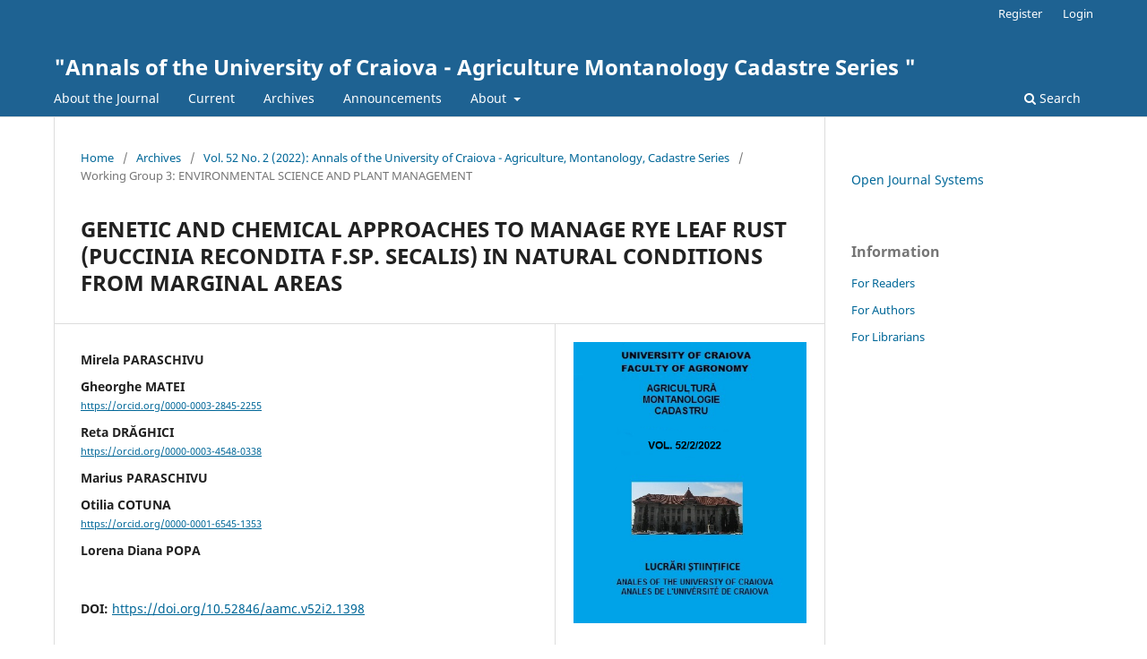

--- FILE ---
content_type: text/html; charset=utf-8
request_url: https://anale.agro-craiova.ro/index.php/aamc/article/view/1398
body_size: 4266
content:
<!DOCTYPE html>
<html lang="en-US" xml:lang="en-US">
<head>
	<meta charset="utf-8">
	<meta name="viewport" content="width=device-width, initial-scale=1.0">
	<title>
		GENETIC AND CHEMICAL APPROACHES TO MANAGE RYE LEAF RUST (PUCCINIA RECONDITA F.SP. SECALIS) IN NATURAL CONDITIONS FROM MARGINAL AREAS
							| "Annals of the University of Craiova - Agriculture Montanology Cadastre Series "
			</title>

	
<meta name="generator" content="Open Journal Systems 3.3.0.13">
<meta name="gs_meta_revision" content="1.1"/>
<meta name="citation_journal_title" content="&quot;Annals of the University of Craiova - Agriculture Montanology Cadastre Series &quot;"/>
<meta name="citation_journal_abbrev" content="AAMC"/>
<meta name="citation_issn" content="1841-8317"/> 
<meta name="citation_author" content="Mirela PARASCHIVU"/>
<meta name="citation_author" content="Gheorghe MATEI"/>
<meta name="citation_author" content="Reta DRĂGHICI"/>
<meta name="citation_author" content="Marius PARASCHIVU"/>
<meta name="citation_author" content="Otilia COTUNA"/>
<meta name="citation_author" content="Lorena Diana POPA"/>
<meta name="citation_title" content="GENETIC AND CHEMICAL APPROACHES TO MANAGE RYE LEAF RUST (PUCCINIA RECONDITA F.SP. SECALIS) IN NATURAL CONDITIONS FROM MARGINAL AREAS"/>
<meta name="citation_language" content="en"/>
<meta name="citation_date" content="2022"/>
<meta name="citation_volume" content="52"/>
<meta name="citation_issue" content="2"/>
<meta name="citation_firstpage" content="122"/>
<meta name="citation_lastpage" content="133"/>
<meta name="citation_doi" content="10.52846/aamc.v52i2.1398"/>
<meta name="citation_abstract_html_url" content="https://anale.agro-craiova.ro/index.php/aamc/article/view/1398"/>
<meta name="citation_pdf_url" content="https://anale.agro-craiova.ro/index.php/aamc/article/download/1398/1323"/>
<link rel="schema.DC" href="http://purl.org/dc/elements/1.1/" />
<meta name="DC.Date.created" scheme="ISO8601" content="2023-01-05"/>
<meta name="DC.Date.dateSubmitted" scheme="ISO8601" content="2023-01-05"/>
<meta name="DC.Date.issued" scheme="ISO8601" content="2023-01-02"/>
<meta name="DC.Date.modified" scheme="ISO8601" content="2023-01-24"/>
<meta name="DC.Description" xml:lang="en" content="Pathogens and pests are predicted to spread to areas where they were previously irrelevant due to climate change and human-induced changes, posing new management issues for crops, especially in cropping systems based on minimal cereal crop diversification. In temperate areas of Central and Eastern Europe, rye (Secale cereale) is a minor cereal that contributes to crops diversification particularly in marginal situations where soil and climate are unfavorable for wheat production. During 2021-2022 growing season, a plant–pest-pathogen interaction profile was observed on four rye genotypes (Binnto, Inspector, Serafino, Suceveana) and also was observed the effect of different chemical and biological pesticide formulations on rye leaf rust in a randomized complete block design with three replications in dry area from Research and Development Station for Plant Culture on Sands Dăbuleni in South of Romania. Among all evaluated rye genotypes the greatest resistance was noticed in Serafino that recorded the lowest AUDPC value (51,76), while the most susceptible was Suceveana genotype with AUDPC = 279,55.&amp;nbsp; The best protection against leaf rust was provided by Poliversum (the 1st assessment – attack degree = 3,23%; the 2nd assessment – attack degree = 7,56%). Negative and significant correlation of leaf rust attack degrees with grain yield (r =-0,9393***) were found during 2021-2022 cropping season."/>
<meta name="DC.Format" scheme="IMT" content="application/pdf"/>
<meta name="DC.Identifier" content="1398"/>
<meta name="DC.Identifier.pageNumber" content="122-133"/>
<meta name="DC.Identifier.DOI" content="10.52846/aamc.v52i2.1398"/>
<meta name="DC.Identifier.URI" content="https://anale.agro-craiova.ro/index.php/aamc/article/view/1398"/>
<meta name="DC.Language" scheme="ISO639-1" content="en"/>
<meta name="DC.Rights" content="Copyright (c) 2023 Mirela PARASCHIVU, Gheorghe MATEI, Reta DRĂGHICI, Marius PARASCHIVU, Otilia COTUNA, Lorena Diana POPA"/>
<meta name="DC.Rights" content=""/>
<meta name="DC.Source" content="&quot;Annals of the University of Craiova - Agriculture Montanology Cadastre Series &quot;"/>
<meta name="DC.Source.ISSN" content="1841-8317"/>
<meta name="DC.Source.Issue" content="2"/>
<meta name="DC.Source.Volume" content="52"/>
<meta name="DC.Source.URI" content="https://anale.agro-craiova.ro/index.php/aamc"/>
<meta name="DC.Title" content="GENETIC AND CHEMICAL APPROACHES TO MANAGE RYE LEAF RUST (PUCCINIA RECONDITA F.SP. SECALIS) IN NATURAL CONDITIONS FROM MARGINAL AREAS"/>
<meta name="DC.Type" content="Text.Serial.Journal"/>
<meta name="DC.Type.articleType" content="Working Group 3: ENVIRONMENTAL SCIENCE AND PLANT MANAGEMENT"/>
	<link rel="stylesheet" href="https://anale.agro-craiova.ro/index.php/aamc/$$$call$$$/page/page/css?name=stylesheet" type="text/css" /><link rel="stylesheet" href="https://anale.agro-craiova.ro/index.php/aamc/$$$call$$$/page/page/css?name=font" type="text/css" /><link rel="stylesheet" href="https://anale.agro-craiova.ro/lib/pkp/styles/fontawesome/fontawesome.css?v=3.3.0.13" type="text/css" />
</head>
<body class="pkp_page_article pkp_op_view" dir="ltr">

	<div class="pkp_structure_page">

				<header class="pkp_structure_head" id="headerNavigationContainer" role="banner">
						 <nav class="cmp_skip_to_content" aria-label="Jump to content links">
	<a href="#pkp_content_main">Skip to main content</a>
	<a href="#siteNav">Skip to main navigation menu</a>
		<a href="#pkp_content_footer">Skip to site footer</a>
</nav>

			<div class="pkp_head_wrapper">

				<div class="pkp_site_name_wrapper">
					<button class="pkp_site_nav_toggle">
						<span>Open Menu</span>
					</button>
										<div class="pkp_site_name">
																<a href="						https://anale.agro-craiova.ro/index.php/aamc/index
					" class="is_text">&quot;Annals of the University of Craiova - Agriculture Montanology Cadastre Series &quot;</a>
										</div>
				</div>

				
				<nav class="pkp_site_nav_menu" aria-label="Site Navigation">
					<a id="siteNav"></a>
					<div class="pkp_navigation_primary_row">
						<div class="pkp_navigation_primary_wrapper">
																				<ul id="navigationPrimary" class="pkp_navigation_primary pkp_nav_list">
								<li class="">
				<a href="https://anale.agro-craiova.ro/index.php/aamc/about">
					About the Journal
				</a>
							</li>
								<li class="">
				<a href="https://anale.agro-craiova.ro/index.php/aamc/issue/current">
					Current
				</a>
							</li>
								<li class="">
				<a href="https://anale.agro-craiova.ro/index.php/aamc/issue/archive">
					Archives
				</a>
							</li>
								<li class="">
				<a href="https://anale.agro-craiova.ro/index.php/aamc/announcement">
					Announcements
				</a>
							</li>
								<li class="">
				<a href="https://anale.agro-craiova.ro/index.php/aamc/about">
					About
				</a>
									<ul>
																					<li class="">
									<a href="https://anale.agro-craiova.ro/index.php/aamc/about/submissions">
										Submissions
									</a>
								</li>
																												<li class="">
									<a href="https://anale.agro-craiova.ro/index.php/aamc/about/editorialTeam">
										Editorial Team
									</a>
								</li>
																																									<li class="">
									<a href="https://anale.agro-craiova.ro/index.php/aamc/about/contact">
										Contact
									</a>
								</li>
																		</ul>
							</li>
			</ul>

				

																						<div class="pkp_navigation_search_wrapper">
									<a href="https://anale.agro-craiova.ro/index.php/aamc/search" class="pkp_search pkp_search_desktop">
										<span class="fa fa-search" aria-hidden="true"></span>
										Search
									</a>
								</div>
													</div>
					</div>
					<div class="pkp_navigation_user_wrapper" id="navigationUserWrapper">
							<ul id="navigationUser" class="pkp_navigation_user pkp_nav_list">
								<li class="profile">
				<a href="https://anale.agro-craiova.ro/index.php/aamc/user/register">
					Register
				</a>
							</li>
								<li class="profile">
				<a href="https://anale.agro-craiova.ro/index.php/aamc/login">
					Login
				</a>
							</li>
										</ul>

					</div>
				</nav>
			</div><!-- .pkp_head_wrapper -->
		</header><!-- .pkp_structure_head -->

						<div class="pkp_structure_content has_sidebar">
			<div class="pkp_structure_main" role="main">
				<a id="pkp_content_main"></a>

<div class="page page_article">
			<nav class="cmp_breadcrumbs" role="navigation" aria-label="You are here:">
	<ol>
		<li>
			<a href="https://anale.agro-craiova.ro/index.php/aamc/index">
				Home
			</a>
			<span class="separator">/</span>
		</li>
		<li>
			<a href="https://anale.agro-craiova.ro/index.php/aamc/issue/archive">
				Archives
			</a>
			<span class="separator">/</span>
		</li>
					<li>
				<a href="https://anale.agro-craiova.ro/index.php/aamc/issue/view/29">
					Vol. 52 No. 2 (2022): Annals of the University of Craiova - Agriculture, Montanology, Cadastre Series
				</a>
				<span class="separator">/</span>
			</li>
				<li class="current" aria-current="page">
			<span aria-current="page">
									Working Group 3: ENVIRONMENTAL SCIENCE AND PLANT MANAGEMENT
							</span>
		</li>
	</ol>
</nav>
	
		  	 <article class="obj_article_details">

		
	<h1 class="page_title">
		GENETIC AND CHEMICAL APPROACHES TO MANAGE RYE LEAF RUST (PUCCINIA RECONDITA F.SP. SECALIS) IN NATURAL CONDITIONS FROM MARGINAL AREAS
	</h1>

	
	<div class="row">
		<div class="main_entry">

							<section class="item authors">
					<h2 class="pkp_screen_reader">Authors</h2>
					<ul class="authors">
											<li>
							<span class="name">
								Mirela PARASCHIVU
							</span>
																				</li>
											<li>
							<span class="name">
								Gheorghe MATEI
							</span>
																						<span class="orcid">
									
									<a href="https://orcid.org/0000-0003-2845-2255" target="_blank">
										https://orcid.org/0000-0003-2845-2255
									</a>
								</span>
													</li>
											<li>
							<span class="name">
								Reta DRĂGHICI
							</span>
																						<span class="orcid">
									
									<a href="https://orcid.org/0000-0003-4548-0338" target="_blank">
										https://orcid.org/0000-0003-4548-0338
									</a>
								</span>
													</li>
											<li>
							<span class="name">
								Marius PARASCHIVU
							</span>
																				</li>
											<li>
							<span class="name">
								Otilia COTUNA
							</span>
																						<span class="orcid">
									
									<a href="https://orcid.org/0000-0001-6545-1353" target="_blank">
										https://orcid.org/0000-0001-6545-1353
									</a>
								</span>
													</li>
											<li>
							<span class="name">
								Lorena Diana POPA
							</span>
																				</li>
										</ul>
				</section>
			
																																					<section class="item doi">
						<h2 class="label">
														DOI:
						</h2>
						<span class="value">
							<a href="https://doi.org/10.52846/aamc.v52i2.1398">
								https://doi.org/10.52846/aamc.v52i2.1398
							</a>
						</span>
					</section>
							
						
										<section class="item abstract">
					<h2 class="label">Abstract</h2>
					<p><em>Pathogens and pests are predicted to spread to areas where they were previously irrelevant due to climate change and human-induced changes, posing new management issues for crops, especially in cropping systems based on minimal cereal crop diversification. In temperate areas of Central and Eastern Europe, rye (Secale cereale) is a minor cereal that contributes to crops diversification particularly in marginal situations where soil and climate are unfavorable for wheat production. During 2021-2022 growing season, a plant–pest-pathogen interaction profile was observed on four rye genotypes (Binnto, Inspector, Serafino, Suceveana) and also was observed the effect of different chemical and biological pesticide formulations on rye leaf rust in a randomized complete block design with three replications in dry area from Research and Development Station for Plant Culture on Sands Dăbuleni in South of Romania. Among all evaluated rye genotypes the greatest resistance was noticed in Serafino that recorded the lowest AUDPC value (51,76), while the most susceptible was Suceveana genotype with AUDPC = 279,55.  The best protection against leaf rust was provided by Poliversum (the 1st assessment – attack degree = 3,23%; the 2nd assessment – attack degree = 7,56%). Negative and significant correlation of leaf rust attack degrees with grain yield (r =-0,9393***) were found during 2021-2022 cropping season.</em></p>
				</section>
			
			

																																																						
						
		</div><!-- .main_entry -->

		<div class="entry_details">

										<div class="item cover_image">
					<div class="sub_item">
													<a href="https://anale.agro-craiova.ro/index.php/aamc/issue/view/29">
								<img src="https://anale.agro-craiova.ro/public/journals/1/cover_issue_29_en_US.png" alt="">
							</a>
											</div>
				</div>
			
													<div class="item galleys">
					<h3 class="pkp_screen_reader">
						Additional Files
					</h3>
					<ul class="value supplementary_galleys_links">
													<li>
								
	
							

<a class="obj_galley_link_supplementary pdf" href="https://anale.agro-craiova.ro/index.php/aamc/article/view/1398/1323">

		
	Paraschivu Mirela.pdf

	</a>
							</li>
											</ul>
				</div>
			
						<div class="item published">
				<section class="sub_item">
					<h2 class="label">
						Published
					</h2>
					<div class="value">
																			<span>2023-01-05</span>
																	</div>
				</section>
							</div>
			
						
										<div class="item issue">

											<section class="sub_item">
							<h2 class="label">
								Issue
							</h2>
							<div class="value">
								<a class="title" href="https://anale.agro-craiova.ro/index.php/aamc/issue/view/29">
									Vol. 52 No. 2 (2022): Annals of the University of Craiova - Agriculture, Montanology, Cadastre Series
								</a>
							</div>
						</section>
					
											<section class="sub_item">
							<h2 class="label">
								Section
							</h2>
							<div class="value">
								Working Group 3: ENVIRONMENTAL SCIENCE AND PLANT MANAGEMENT
							</div>
						</section>
					
									</div>
			
																														
						
			

		</div><!-- .entry_details -->
	</div><!-- .row -->

</article>

	

</div><!-- .page -->

	</div><!-- pkp_structure_main -->

									<div class="pkp_structure_sidebar left" role="complementary" aria-label="Sidebar">
				<div class="pkp_block block_developed_by">
	<h2 class="pkp_screen_reader">
		Developed By
	</h2>

	<div class="content">
		<a href="http://pkp.sfu.ca/ojs/">
			Open Journal Systems
		</a>
	</div>
</div>
<div class="pkp_block block_information">
	<h2 class="title">Information</h2>
	<div class="content">
		<ul>
							<li>
					<a href="https://anale.agro-craiova.ro/index.php/aamc/information/readers">
						For Readers
					</a>
				</li>
										<li>
					<a href="https://anale.agro-craiova.ro/index.php/aamc/information/authors">
						For Authors
					</a>
				</li>
										<li>
					<a href="https://anale.agro-craiova.ro/index.php/aamc/information/librarians">
						For Librarians
					</a>
				</li>
					</ul>
	</div>
</div>

			</div><!-- pkp_sidebar.left -->
			</div><!-- pkp_structure_content -->

<div class="pkp_structure_footer_wrapper" role="contentinfo">
	<a id="pkp_content_footer"></a>

	<div class="pkp_structure_footer">

					<div class="pkp_footer_content">
				<section class="contact-area">
<div class="contact-content"><a href="https://www.ucv.ro"><img style="max-width: 220px; height: auto; padding: 10px; background: #fff;" src="https://www.ucv.ro/images/logo_ucv2.png" alt="Logo University of Craiova" /></a>
<p>A service provided by University of Craiova that hosts library-supported journals by staff and students.</p>
<p>Universitatea din Craiova Str. A. I. Cuza nr.13, Craiova, România. <br />+40 251 414 398|rectorat@central.ucv.ro</p>
</div>
</section>
<section class="contact-footer">
<p>Copyright © 2021 All Rights Reserved.</p>
</section>
			</div>
		
		<div class="pkp_brand_footer" role="complementary">
			<a href="https://anale.agro-craiova.ro/index.php/aamc/about/aboutThisPublishingSystem">
				<img alt="More information about the publishing system, Platform and Workflow by OJS/PKP." src="https://anale.agro-craiova.ro/templates/images/ojs_brand.png">
			</a>
		</div>
	</div>
</div><!-- pkp_structure_footer_wrapper -->

</div><!-- pkp_structure_page -->

<script src="https://anale.agro-craiova.ro/lib/pkp/lib/vendor/components/jquery/jquery.min.js?v=3.3.0.13" type="text/javascript"></script><script src="https://anale.agro-craiova.ro/lib/pkp/lib/vendor/components/jqueryui/jquery-ui.min.js?v=3.3.0.13" type="text/javascript"></script><script src="https://anale.agro-craiova.ro/plugins/themes/default/js/lib/popper/popper.js?v=3.3.0.13" type="text/javascript"></script><script src="https://anale.agro-craiova.ro/plugins/themes/default/js/lib/bootstrap/util.js?v=3.3.0.13" type="text/javascript"></script><script src="https://anale.agro-craiova.ro/plugins/themes/default/js/lib/bootstrap/dropdown.js?v=3.3.0.13" type="text/javascript"></script><script src="https://anale.agro-craiova.ro/plugins/themes/default/js/main.js?v=3.3.0.13" type="text/javascript"></script>


</body>
</html>


--- FILE ---
content_type: text/css;charset=UTF-8
request_url: https://anale.agro-craiova.ro/index.php/aamc/$$$call$$$/page/page/css?name=font
body_size: 379
content:
@font-face{font-family:'Noto Sans';font-style:normal;font-weight:400;src:url('//anale.agro-craiova.ro/lib/pkp/styles/fonts/noto-sans-v11-vietnamese_latin-ext_latin_greek-ext_greek_devanagari_cyrillic-ext_cyrillic-regular.eot');src:local(''),url('//anale.agro-craiova.ro/lib/pkp/styles/fonts/noto-sans-v11-vietnamese_latin-ext_latin_greek-ext_greek_devanagari_cyrillic-ext_cyrillic-regular.eot?#iefix') format('embedded-opentype'),url('//anale.agro-craiova.ro/lib/pkp/styles/fonts/noto-sans-v11-vietnamese_latin-ext_latin_greek-ext_greek_devanagari_cyrillic-ext_cyrillic-regular.woff2') format('woff2'),url('//anale.agro-craiova.ro/lib/pkp/styles/fonts/noto-sans-v11-vietnamese_latin-ext_latin_greek-ext_greek_devanagari_cyrillic-ext_cyrillic-regular.woff') format('woff'),url('//anale.agro-craiova.ro/lib/pkp/styles/fonts/noto-sans-v11-vietnamese_latin-ext_latin_greek-ext_greek_devanagari_cyrillic-ext_cyrillic-regular.ttf') format('truetype'),url('//anale.agro-craiova.ro/lib/pkp/styles/fonts/noto-sans-v11-vietnamese_latin-ext_latin_greek-ext_greek_devanagari_cyrillic-ext_cyrillic-regular.svg#NotoSans') format('svg');font-display:swap}@font-face{font-family:'Noto Sans';font-style:italic;font-weight:400;src:url('//anale.agro-craiova.ro/lib/pkp/styles/fonts/noto-sans-v11-vietnamese_latin-ext_latin_greek-ext_greek_devanagari_cyrillic-ext_cyrillic-italic.eot');src:local(''),url('//anale.agro-craiova.ro/lib/pkp/styles/fonts/noto-sans-v11-vietnamese_latin-ext_latin_greek-ext_greek_devanagari_cyrillic-ext_cyrillic-italic.eot?#iefix') format('embedded-opentype'),url('//anale.agro-craiova.ro/lib/pkp/styles/fonts/noto-sans-v11-vietnamese_latin-ext_latin_greek-ext_greek_devanagari_cyrillic-ext_cyrillic-italic.woff2') format('woff2'),url('//anale.agro-craiova.ro/lib/pkp/styles/fonts/noto-sans-v11-vietnamese_latin-ext_latin_greek-ext_greek_devanagari_cyrillic-ext_cyrillic-italic.woff') format('woff'),url('//anale.agro-craiova.ro/lib/pkp/styles/fonts/noto-sans-v11-vietnamese_latin-ext_latin_greek-ext_greek_devanagari_cyrillic-ext_cyrillic-italic.ttf') format('truetype'),url('//anale.agro-craiova.ro/lib/pkp/styles/fonts/noto-sans-v11-vietnamese_latin-ext_latin_greek-ext_greek_devanagari_cyrillic-ext_cyrillic-italic.svg#NotoSans') format('svg');font-display:swap}@font-face{font-family:'Noto Sans';font-style:normal;font-weight:700;src:url('//anale.agro-craiova.ro/lib/pkp/styles/fonts/noto-sans-v11-vietnamese_latin-ext_latin_greek-ext_greek_devanagari_cyrillic-ext_cyrillic-700.eot');src:local(''),url('//anale.agro-craiova.ro/lib/pkp/styles/fonts/noto-sans-v11-vietnamese_latin-ext_latin_greek-ext_greek_devanagari_cyrillic-ext_cyrillic-700.eot?#iefix') format('embedded-opentype'),url('//anale.agro-craiova.ro/lib/pkp/styles/fonts/noto-sans-v11-vietnamese_latin-ext_latin_greek-ext_greek_devanagari_cyrillic-ext_cyrillic-700.woff2') format('woff2'),url('//anale.agro-craiova.ro/lib/pkp/styles/fonts/noto-sans-v11-vietnamese_latin-ext_latin_greek-ext_greek_devanagari_cyrillic-ext_cyrillic-700.woff') format('woff'),url('//anale.agro-craiova.ro/lib/pkp/styles/fonts/noto-sans-v11-vietnamese_latin-ext_latin_greek-ext_greek_devanagari_cyrillic-ext_cyrillic-700.ttf') format('truetype'),url('//anale.agro-craiova.ro/lib/pkp/styles/fonts/noto-sans-v11-vietnamese_latin-ext_latin_greek-ext_greek_devanagari_cyrillic-ext_cyrillic-700.svg#NotoSans') format('svg');font-display:swap}@font-face{font-family:'Noto Sans';font-style:italic;font-weight:700;src:url('//anale.agro-craiova.ro/lib/pkp/styles/fonts/noto-sans-v11-vietnamese_latin-ext_latin_greek-ext_greek_devanagari_cyrillic-ext_cyrillic-700italic.eot');src:local(''),url('//anale.agro-craiova.ro/lib/pkp/styles/fonts/noto-sans-v11-vietnamese_latin-ext_latin_greek-ext_greek_devanagari_cyrillic-ext_cyrillic-700italic.eot?#iefix') format('embedded-opentype'),url('//anale.agro-craiova.ro/lib/pkp/styles/fonts/noto-sans-v11-vietnamese_latin-ext_latin_greek-ext_greek_devanagari_cyrillic-ext_cyrillic-700italic.woff2') format('woff2'),url('//anale.agro-craiova.ro/lib/pkp/styles/fonts/noto-sans-v11-vietnamese_latin-ext_latin_greek-ext_greek_devanagari_cyrillic-ext_cyrillic-700italic.woff') format('woff'),url('//anale.agro-craiova.ro/lib/pkp/styles/fonts/noto-sans-v11-vietnamese_latin-ext_latin_greek-ext_greek_devanagari_cyrillic-ext_cyrillic-700italic.ttf') format('truetype'),url('//anale.agro-craiova.ro/lib/pkp/styles/fonts/noto-sans-v11-vietnamese_latin-ext_latin_greek-ext_greek_devanagari_cyrillic-ext_cyrillic-700italic.svg#NotoSans') format('svg');font-display:swap}